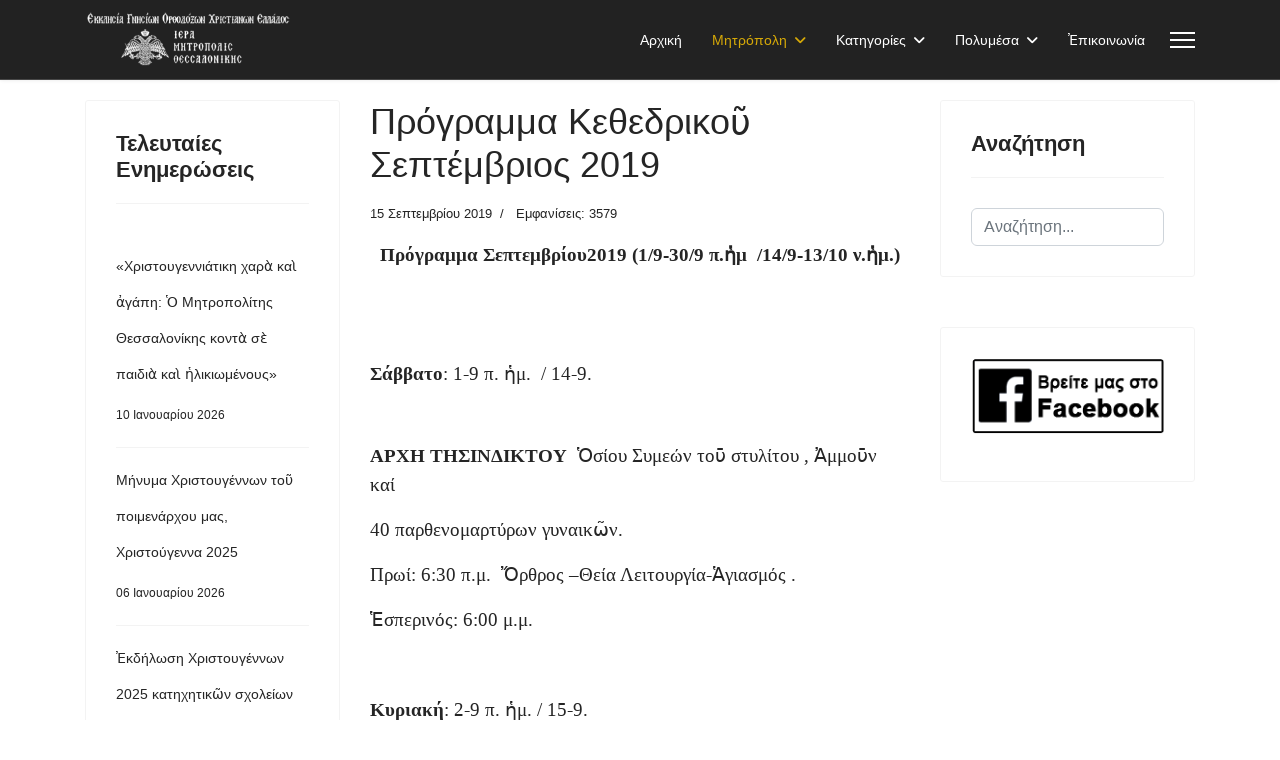

--- FILE ---
content_type: text/html; charset=utf-8
request_url: https://imthes.gr/index.php/%CE%BC%CE%B7%CF%84%CF%81%CF%8C%CF%80%CE%BF%CE%BB%CE%B7/%CF%80%CF%81%CF%8C%CE%B3%CF%81%CE%B1%CE%BC%CE%BC%CE%B1-%CE%BA%CE%B1%CE%B8%CE%B5%CE%B4%CF%81%CE%B9%CE%BA%CE%BF%E1%BF%A6/322-%CF%80%CF%81%CF%8C%CE%B3%CF%81%CE%B1%CE%BC%CE%BC%CE%B1-%CE%BA%CE%B5%CE%B8%CE%B5%CE%B4%CF%81%CE%B9%CE%BA%CE%BF%E1%BF%A6-%CF%83%CE%B5%CF%80%CF%84%CE%AD%CE%BC%CE%B2%CF%81%CE%B9%CE%BF%CF%82-2019
body_size: 7312
content:

<!doctype html>
<html lang="el-gr" dir="ltr">
	<head>
		
			<!-- add google analytics -->
			<!-- Global site tag (gtag.js) - Google Analytics -->
			<script async src='https://www.googletagmanager.com/gtag/js?id=UA-19236118-36'></script>
			<script>
				window.dataLayer = window.dataLayer || [];
				function gtag(){dataLayer.push(arguments);}
				gtag('js', new Date());

				gtag('config', 'UA-19236118-36');
			</script>
			
		<meta name="viewport" content="width=device-width, initial-scale=1, shrink-to-fit=no">
		<meta charset="utf-8">
	<meta name="author" content="Bishop Gregory">
	<meta name="generator" content="Joomla! - Open Source Content Management">
	<title>IMTHES - Πρόγραμμα Κεθεδρικοῦ Σεπτέμβριος 2019</title>
	<link href="/images/faviconimthes.png" rel="icon" type="image/vnd.microsoft.icon">
	<link href="https://imthes.gr/index.php/component/search/?layout=blog&amp;id=322&amp;Itemid=585&amp;catid=100&amp;format=opensearch" rel="search" title="Αναζήτηση IMTHES" type="application/opensearchdescription+xml">
<link href="/media/vendor/joomla-custom-elements/css/joomla-alert.min.css?0.4.1" rel="stylesheet">
	<link href="/templates/lt_erazors/css/bootstrap.min.css" rel="stylesheet">
	<link href="/plugins/system/helixultimate/assets/css/system-j4.min.css" rel="stylesheet">
	<link href="/templates/lt_erazors/css/template.css" rel="stylesheet">
	<link href="/templates/lt_erazors/css/presets/preset6.css" rel="stylesheet">
	<link href="/templates/lt_erazors/css/font-awesome5.min.css" rel="stylesheet">
	<link href="/templates/lt_erazors/css/custom.css" rel="stylesheet">
	<link href="/templates/lt_erazors/css/virtuemart.css" rel="stylesheet">
	<link href="/media/system/css/joomla-fontawesome.min.css?26f6f0" rel="stylesheet">
	<style>#checkoutForm .cart-summary .sectiontableentry2 td:first-child span.details-button {
  top: 20px;
  right: 15px;
}
span.badge.bg-danger.featured-article-badge {
    display: none;
}</style>
	<style>body{font-family: 'Helvetica', sans-serif;font-size: 14px;line-height: 1.56;text-decoration: none;}
@media (min-width:768px) and (max-width:991px){body{font-size: 14px;}
}
@media (max-width:767px){body{font-size: 13px;}
}
</style>
	<style>.sp-megamenu-parent > li > a, .sp-megamenu-parent > li > span, .sp-megamenu-parent .sp-dropdown li.sp-menu-item > a{font-family: 'Helvetica', sans-serif;font-size: 14px;text-decoration: none;}
</style>
	<style>.menu.nav-pills > li > a, .menu.nav-pills > li > span, .menu.nav-pills .sp-dropdown li.sp-menu-item > a{font-family: 'Helvetica', sans-serif;font-size: 14px;text-decoration: none;}
</style>
	<style>.logo-image {height:60px;}.logo-image-phone {height:60px;}</style>
<script src="/media/vendor/jquery/js/jquery.min.js?3.7.1"></script>
	<script src="/media/legacy/js/jquery-noconflict.min.js?504da4"></script>
	<script type="application/json" class="joomla-script-options new">{"data":{"breakpoints":{"tablet":991,"mobile":480},"header":{"stickyOffset":"100"}},"joomla.jtext":{"ERROR":"Σφάλμα","MESSAGE":"Μήνυμα","NOTICE":"Ειδοποίηση","WARNING":"Προειδοποίσηση","JCLOSE":"Κλείσιμο","JOK":"ΟK","JOPEN":"Ανοιχτό"},"system.paths":{"root":"","rootFull":"https:\/\/imthes.gr\/","base":"","baseFull":"https:\/\/imthes.gr\/"},"csrf.token":"0bb4c8f43f07192a900cb7720f114d4f"}</script>
	<script src="/media/system/js/core.min.js?2cb912"></script>
	<script src="/media/vendor/bootstrap/js/alert.min.js?5.3.3" type="module"></script>
	<script src="/media/vendor/bootstrap/js/button.min.js?5.3.3" type="module"></script>
	<script src="/media/vendor/bootstrap/js/carousel.min.js?5.3.3" type="module"></script>
	<script src="/media/vendor/bootstrap/js/collapse.min.js?5.3.3" type="module"></script>
	<script src="/media/vendor/bootstrap/js/dropdown.min.js?5.3.3" type="module"></script>
	<script src="/media/vendor/bootstrap/js/modal.min.js?5.3.3" type="module"></script>
	<script src="/media/vendor/bootstrap/js/offcanvas.min.js?5.3.3" type="module"></script>
	<script src="/media/vendor/bootstrap/js/popover.min.js?5.3.3" type="module"></script>
	<script src="/media/vendor/bootstrap/js/scrollspy.min.js?5.3.3" type="module"></script>
	<script src="/media/vendor/bootstrap/js/tab.min.js?5.3.3" type="module"></script>
	<script src="/media/vendor/bootstrap/js/toast.min.js?5.3.3" type="module"></script>
	<script src="/media/system/js/showon.min.js?e51227" type="module"></script>
	<script src="/media/system/js/messages.min.js?9a4811" type="module"></script>
	<script src="/templates/lt_erazors/js/main.js"></script>
	<script src="/templates/lt_erazors/js/custom.js"></script>
	<script type="application/ld+json">{"@context":"https://schema.org","@graph":[{"@type":"Organization","@id":"https://imthes.gr/#/schema/Organization/base","name":"IMTHES","url":"https://imthes.gr/"},{"@type":"WebSite","@id":"https://imthes.gr/#/schema/WebSite/base","url":"https://imthes.gr/","name":"IMTHES","publisher":{"@id":"https://imthes.gr/#/schema/Organization/base"}},{"@type":"WebPage","@id":"https://imthes.gr/#/schema/WebPage/base","url":"https://imthes.gr/index.php/%CE%BC%CE%B7%CF%84%CF%81%CF%8C%CF%80%CE%BF%CE%BB%CE%B7/%CF%80%CF%81%CF%8C%CE%B3%CF%81%CE%B1%CE%BC%CE%BC%CE%B1-%CE%BA%CE%B1%CE%B8%CE%B5%CE%B4%CF%81%CE%B9%CE%BA%CE%BF%E1%BF%A6/322-%CF%80%CF%81%CF%8C%CE%B3%CF%81%CE%B1%CE%BC%CE%BC%CE%B1-%CE%BA%CE%B5%CE%B8%CE%B5%CE%B4%CF%81%CE%B9%CE%BA%CE%BF%E1%BF%A6-%CF%83%CE%B5%CF%80%CF%84%CE%AD%CE%BC%CE%B2%CF%81%CE%B9%CE%BF%CF%82-2019","name":"IMTHES - Πρόγραμμα Κεθεδρικοῦ Σεπτέμβριος 2019","isPartOf":{"@id":"https://imthes.gr/#/schema/WebSite/base"},"about":{"@id":"https://imthes.gr/#/schema/Organization/base"},"inLanguage":"el-GR"},{"@type":"Article","@id":"https://imthes.gr/#/schema/com_content/article/322","name":"Πρόγραμμα Κεθεδρικοῦ Σεπτέμβριος 2019","headline":"Πρόγραμμα Κεθεδρικοῦ Σεπτέμβριος 2019","inLanguage":"el-GR","dateCreated":"2019-09-14T22:53:06+00:00","interactionStatistic":{"@type":"InteractionCounter","userInteractionCount":3579},"isPartOf":{"@id":"https://imthes.gr/#/schema/WebPage/base"}}]}</script>
	<script>template="lt_erazors";</script>
	</head>
	<body class="site helix-ultimate hu com_content com-content view-article layout-blog task-none itemid-585 el-gr ltr sticky-header layout-fluid offcanvas-init offcanvs-position-right">

		
		
		<div class="body-wrapper">
			<div class="body-innerwrapper">
				
	<div class="sticky-header-placeholder"></div>
<header id="sp-header">
	<div class="container">
		<div class="container-inner">
			<div class="row">
				<!-- Logo -->
				<div id="sp-logo" class="col-auto">
					<div class="sp-column">
						<div class="logo"><a href="/">
				<img class='logo-image '
					srcset='https://imthes.gr/images/imlogo.png 1x'
					src='https://imthes.gr/images/imlogo.png'
					height='60px'
					alt='IMTHES'
				/>
				</a></div>						
					</div>
				</div>

				<!-- Menu -->
				<div id="sp-menu" class="col-auto flex-auto">
					<div class="sp-column  d-flex justify-content-end align-items-center">
						<nav class="sp-megamenu-wrapper d-flex" role="navigation"><ul class="sp-megamenu-parent menu-animation-fade-up d-none d-lg-block"><li class="sp-menu-item"><a   href="/index.php"  >Αρχική</a></li><li class="sp-menu-item sp-has-child active"><a   href="#"  >Μητρόπολη</a><div class="sp-dropdown sp-dropdown-main sp-menu-right" style="width: 180px;"><div class="sp-dropdown-inner"><ul class="sp-dropdown-items"><li class="sp-menu-item sp-has-child"><a   href="#"  >Μητροπολίτης</a><div class="sp-dropdown sp-dropdown-sub sp-menu-right" style="width: 180px;"><div class="sp-dropdown-inner"><ul class="sp-dropdown-items"><li class="sp-menu-item"><a   href="/index.php/μητρόπολη/μητροπολίτης/βιογραφικό"  >Βιογραφικό</a></li><li class="sp-menu-item"><a   href="/index.php/μητρόπολη/μητροπολίτης/άρθρα-ομιλίες"  >Ἄρθρα  Ὁμιλίες</a></li></ul></div></div></li><li class="sp-menu-item"><a   href="/index.php/μητρόπολη/υπηρεσίες"  >Ὑπηρεσίες</a></li><li class="sp-menu-item"><a   href="/index.php/μητρόπολη/κληρικοί"  >Κληρικοί</a></li><li class="sp-menu-item"><a   href="/index.php/μητρόπολη/ἱεροί-ναοί"  >Ἱεροί Ναοί</a></li><li class="sp-menu-item"><a   href="/index.php/μητρόπολη/ἱερές-μονές"  >Ἱερές Μονές</a></li><li class="sp-menu-item current-item active"><a aria-current="page"  href="/index.php/μητρόπολη/πρόγραμμα-καθεδρικοῦ"  >Πρόγραμμα Καθεδρικοῦ</a></li></ul></div></div></li><li class="sp-menu-item sp-has-child"><a   href="#"  >Κατηγορίες</a><div class="sp-dropdown sp-dropdown-main sp-menu-right" style="width: 180px;"><div class="sp-dropdown-inner"><ul class="sp-dropdown-items"><li class="sp-menu-item sp-has-child"><a   href="#"  >Ψυχοφελή</a><div class="sp-dropdown sp-dropdown-sub sp-menu-right" style="width: 180px;"><div class="sp-dropdown-inner"><ul class="sp-dropdown-items"><li class="sp-menu-item"><a   href="/index.php/κατηγορίες/ψυχοφελή/ιστορικά"  >Ἱστορικά</a></li><li class="sp-menu-item"><a   href="/index.php/κατηγορίες/ψυχοφελή/δογματικά"  >Δογματικά</a></li><li class="sp-menu-item"><a   href="/index.php/κατηγορίες/ψυχοφελή/συναξάρι"  >Συναξάρι</a></li></ul></div></div></li><li class="sp-menu-item sp-has-child"><a   href="#"  >Συνδέσεις</a><div class="sp-dropdown sp-dropdown-sub sp-menu-right" style="width: 180px;"><div class="sp-dropdown-inner"><ul class="sp-dropdown-items"><li class="sp-menu-item"><a   href="/index.php/κατηγορίες/συνδέσεις/χρήσιμες-συνδέσεις"  >Χρήσιμες Συνδέσεις</a></li></ul></div></div></li><li class="sp-menu-item sp-has-child"><a   href="#"  >Ἐκδόσεις</a><div class="sp-dropdown sp-dropdown-sub sp-menu-right" style="width: 180px;"><div class="sp-dropdown-inner"><ul class="sp-dropdown-items"><li class="sp-menu-item"><a   href="/index.php/κατηγορίες/ἐκδόσεις/βίβλια"  >Βιβλία</a></li><li class="sp-menu-item"><a   href="/index.php/κατηγορίες/ἐκδόσεις/εργόχειρα"  >Ἐργόχειρα</a></li></ul></div></div></li><li class="sp-menu-item sp-has-child"><a   href="#"  >Στέγη Γερόντων</a><div class="sp-dropdown sp-dropdown-sub sp-menu-right" style="width: 180px;"><div class="sp-dropdown-inner"><ul class="sp-dropdown-items"><li class="sp-menu-item"><a   href="/index.php/κατηγορίες/στέγη-γερόντων/περιγραφή"  >Περιγραφή</a></li></ul></div></div></li><li class="sp-menu-item sp-has-child"><a   href="#"  >Ἐνημέρωση</a><div class="sp-dropdown sp-dropdown-sub sp-menu-right" style="width: 180px;"><div class="sp-dropdown-inner"><ul class="sp-dropdown-items"><li class="sp-menu-item"><a   href="/index.php/κατηγορίες/ενημέρωση/νέα-εκδηλώσεις"  >Νέα  Ἐκδηλώσεις</a></li><li class="sp-menu-item"><a   href="/index.php/κατηγορίες/ενημέρωση/λόγοι-–ομιλίες-–άρθρα"  >Λόγοι Ὁμιλίες Ἄρθρα</a></li><li class="sp-menu-item"><a   href="/index.php/κατηγορίες/ενημέρωση/δελτία-τύπου"  >Δελτία Τύπου</a></li><li class="sp-menu-item"><a   href="/index.php/κατηγορίες/ενημέρωση/εγκύκλιοι-ι-συνόδου"  >Ἐγκύκλιοι Ἱ.Συνόδου</a></li><li class="sp-menu-item"><a   href="/index.php/κατηγορίες/ενημέρωση/εκγύκλιοι-ι-μητροπόλεως"  >Ἐγκύκλιοι Ἱ.Μητροπόλεως</a></li></ul></div></div></li><li class="sp-menu-item sp-has-child"><a   href="#"  >Νεότητα</a><div class="sp-dropdown sp-dropdown-sub sp-menu-right" style="width: 180px;"><div class="sp-dropdown-inner"><ul class="sp-dropdown-items"><li class="sp-menu-item"><a   href="/index.php/κατηγορίες/νεότητα/κατασκηνώσεις"  >Κατασκηνώσεις</a></li><li class="sp-menu-item"><a   href="/index.php/κατηγορίες/νεότητα/κατηχητικά"  >Κατηχητικά</a></li></ul></div></div></li></ul></div></div></li><li class="sp-menu-item sp-has-child"><a   href="#"  >Πολυμέσα</a><div class="sp-dropdown sp-dropdown-main sp-menu-right" style="width: 180px;"><div class="sp-dropdown-inner"><ul class="sp-dropdown-items"><li class="sp-menu-item"><a   href="/index.php/πολυμέσα/βίντεο"  >Βίντεο</a></li><li class="sp-menu-item"><a   href="#"  >Ἠχητικά</a></li><li class="sp-menu-item"><a   href="#"  >Φωτογραφίες</a></li><li class="sp-menu-item"><a   href="#"  >Βιβλιοθήκη</a></li></ul></div></div></li><li class="sp-menu-item"><a   href="/index.php/επικοίνωνια"  >Ἐπικοινωνία</a></li></ul><a id="offcanvas-toggler" aria-label="Menu" class="offcanvas-toggler-right" href="#"><div class="burger-icon" aria-hidden="true"><span></span><span></span><span></span></div></a></nav>						

						<!-- Related Modules -->
						<div class="d-none d-lg-flex header-modules align-items-center">
								
													</div>
						
						<!-- if offcanvas position right -->
													<a id="offcanvas-toggler"  aria-label="Menu" title="Menu"  class="mega_offcanvas offcanvas-toggler-secondary offcanvas-toggler-right d-flex align-items-center" href="#">
							<div class="burger-icon"><span></span><span></span><span></span></div>
							</a>
											</div>
				</div>
			</div>
		</div>
	</div>
</header>				
<section id="sp-page-title" >

				
	
<div class="row">
	<div id="sp-title" class="col-lg-12 "><div class="sp-column "></div></div></div>
				
	</section>

<section id="sp-main-body" >

										<div class="container">
					<div class="container-inner">
						
	
<div class="row">
	<aside id="sp-left" class="col-lg-3 d-none d-sm-none d-md-block"><div class="sp-column "><div class="sp-module "><h3 class="sp-module-title">Τελευταίες Ενημερώσεις</h3><div class="sp-module-content"><ul class="latestnews ">
	<li>
		<a href="/index.php/κατηγορίες/ενημέρωση/νέα-εκδηλώσεις/691-«χριστουγεννιάτικη-χαρὰ-καὶ-ἀγάπη-ὁ-μητροπολίτης-θεσσαλονίκης-κοντὰ-σὲ-παιδιὰ-καὶ-ἡλικιωμένους»">
			«Χριστουγεννιάτικη χαρὰ καὶ ἀγάπη: Ὁ Μητροπολίτης Θεσσαλονίκης κοντὰ σὲ παιδιὰ καὶ ἡλικιωμένους»			<span>10 Ιανουαρίου 2026</span>
		</a>
	</li>
	<li>
		<a href="/index.php/κατηγορίες/ενημέρωση/εκγύκλιοι-ι-μητροπόλεως/690-μήνυμα-χριστουγέννων-τοῦ-ποιμενάρχου-μας,-χριστούγεννα-2025">
			Μήνυμα Χριστουγέννων τοῦ ποιμενάρχου μας, Χριστούγεννα 2025			<span>06 Ιανουαρίου 2026</span>
		</a>
	</li>
	<li>
		<a href="/index.php/κατηγορίες/ενημέρωση/νέα-εκδηλώσεις/689-ἐκδήλωση-χριστουγέννων-2025-κατηχητικῶν-σχολείων">
			Ἐκδήλωση Χριστουγέννων 2025 κατηχητικῶν σχολείων 			<span>05 Ιανουαρίου 2026</span>
		</a>
	</li>
	<li>
		<a href="/index.php/κατηγορίες/ενημέρωση/λόγοι-–ομιλίες-–άρθρα/688-μήνυμα-χριστουγέννων-2025-ιεράς-συνόδου">
			Μήνυμα Χριστουγέννων 2025 Ιεράς Συνόδου			<span>31 Δεκεμβρίου 2025</span>
		</a>
	</li>
	<li>
		<a href="/index.php/κατηγορίες/ενημέρωση/λόγοι-–ομιλίες-–άρθρα/687-«ὁ-ἕλληνας-ἅγιος-ποὺ-ἑνώνει-ρώσους,-οὐκρανοὺς-καὶ-ἕλληνες-στὴν-καρδιὰ-τοῦ-πολέμου»">
			«Ὁ Ἕλληνας Ἅγιος ποὺ ἑνώνει Ρώσους, Οὐκρανοὺς καὶ Ἕλληνες στὴν καρδιὰ τοῦ πολέμου»			<span>27 Δεκεμβρίου 2025</span>
		</a>
	</li>
	<li>
		<a href="/index.php/μητρόπολη/πρόγραμμα-καθεδρικοῦ/686-πρόγραμμα-καθεδρικού-δεκέμβριος-2025">
			Πρόγραμμα Καθεδρικού Δεκέμβριος 2025			<span>13 Δεκεμβρίου 2025</span>
		</a>
	</li>
	<li>
		<a href="/index.php/μητρόπολη/μητροπολίτης/άρθρα-ομιλίες/685-ὁ-πρωτόκλητος-ἀπόστολος-καὶ-ἡ-κλήση-πρὸς-μετάνοια">
			Ὁ Πρωτόκλητος Ἀπόστολος καὶ ἡ κλήση πρὸς μετάνοια			<span>12 Δεκεμβρίου 2025</span>
		</a>
	</li>
	<li>
		<a href="/index.php/μητρόπολη/πρόγραμμα-καθεδρικοῦ/684-ἡ-ἑορτή-τῆς-ἁγίας-αἰκατερίνης-στὴν-κατερίνη">
			Ἡ Ἑορτή τῆς Ἁγίας Αἰκατερίνης στὴν Κατερίνη			<span>08 Δεκεμβρίου 2025</span>
		</a>
	</li>
	<li>
		<a href="/index.php/μητρόπολη/μητροπολίτης/άρθρα-ομιλίες/683-ἁγία-αἰκατερίνη-ἡ-πάνσοφος-νύμφη-τοῦ-χριστοῦ">
			Ἁγία Αἰκατερίνη: Ἡ Πάνσοφος Νύμφη τοῦ Χριστοῦ			<span>08 Δεκεμβρίου 2025</span>
		</a>
	</li>
	<li>
		<a href="/index.php/κατηγορίες/ενημέρωση/λόγοι-–ομιλίες-–άρθρα/682-«ποῦ-ὁδηγεῖται-ἡ-ὀρθόδοξη-κιβωτός-»-άρθρο-του-σεβασμιωτάτου-μητροπολίτου-αττικής-και-βοιωτίας-κ-χρυσοστόμου">
			«Ποῦ ὁδηγεῖται ἡ ὀρθόδοξη Κιβωτός;» άρθρο του Σεβασμιωτάτου Μητροπολίτου Αττικής και Βοιωτίας κ. Χρυσοστόμου			<span>01 Δεκεμβρίου 2025</span>
		</a>
	</li>
</ul>
</div></div></div></aside>
<div id="sp-component" class="col-lg-6 ">
	<div class="sp-column ">
		<div id="system-message-container" aria-live="polite">
	</div>


		
		<div class="article-details " itemscope itemtype="https://schema.org/Article">
	<meta itemprop="inLanguage" content="el-GR">
	
	
					
				<!-- Featured Tag -->
		<span class="badge bg-danger featured-article-badge">Featured</span>
	
		
		<div class="article-header">
					<h1 itemprop="headline">
				Πρόγραμμα Κεθεδρικοῦ Σεπτέμβριος 2019			</h1>
									</div>
		<div class="article-can-edit d-flex flex-wrap justify-content-between">
				</div>
				<div class="article-info">

	
		
		
		
		
					<span class="published" title="Δημοσιεύθηκε : 15 Σεπτεμβρίου 2019 ">
	<time datetime="2019-09-15T01:53:06+03:00" itemprop="datePublished">
		15 Σεπτεμβρίου 2019	</time>
</span>
		
		
	
			
		
					<span class="hits">
	<meta itemprop="interactionCount" content="UserPageVisits:3579">
	Εμφανίσεις: 3579</span>
				
			</div>
		
		
			
		
		
	
	<div itemprop="articleBody">
		<p style="text-align: center;"><span style="font-family: 'times new roman', times; font-size: 14pt;"><strong>Πρόγραμμα Σεπτεμβρίου</strong><strong>2019&nbsp;(1/9-30/9 π.ἡμ&nbsp;&nbsp;</strong><strong>/14/9-13/10 ν.ἡμ.)</strong></span></p>
<p>&nbsp;</p>
<p>&nbsp;</p>
<p><span style="font-family: 'times new roman', times; font-size: 14pt;"><strong>Σάββατο</strong>: 1-9 π. ἡμ. &nbsp;/ 14-9.</span></p>
<p>&nbsp;</p>
<p><span style="font-family: 'times new roman', times; font-size: 14pt;"><strong>ΑΡΧΗ ΤΗΣ</strong><strong>ΙΝΔΙΚΤΟΥ</strong>&nbsp;&nbsp;Ὁσίου Συμεών τοῡ στυλίτου , Ἀμμοῡν καί&nbsp;</span></p>
<p><span style="font-family: 'times new roman', times; font-size: 14pt;">40 παρθενομαρτύρων γυναικῶν.&nbsp;</span></p>
<p><span style="font-family: 'times new roman', times; font-size: 14pt;">Πρωί: 6:30 π.μ. &nbsp;Ὄρθρος –Θεία Λειτουργία-Ἁγιασμός .</span></p>
<p><span style="font-family: 'times new roman', times; font-size: 14pt;">Ἑσπερινός: 6:00 μ.μ.</span></p>
<p><span style="font-family: 'times new roman', times; font-size: 14pt;"><strong>&nbsp;</strong></span></p>
<p><span style="font-family: 'times new roman', times; font-size: 14pt;"><strong>Κυριακή</strong>: 2-9 π. ἡμ. / 15-9.</span></p>
<p><span style="font-family: 'times new roman', times; font-size: 14pt;"><strong>ΙΓ΄ ΜΑΤΘΑΙΟΥ&nbsp;</strong>Μάμαντος μάρτυρος , Ἰωάννου Ἀρχιεπισκόπου</span></p>
<p><span style="font-family: 'times new roman', times; font-size: 14pt;">Κωνσταντινουπόλεως τοῡ Νηστευτοῡ .</span></p>
<p><span style="font-family: 'times new roman', times; font-size: 14pt;">Πρωί: 6:00 π.μ. &nbsp;Ὄρθρος – Θεία Λειτουργία .</span></p>
<p><span style="font-family: 'times new roman', times; font-size: 14pt;">Ἑσπερινός: 6:00 μ.μ.</span></p>
<p>&nbsp;</p>
<p><span style="font-family: 'times new roman', times; font-size: 14pt;"><strong>Δευτέρα</strong>: 3-9 π. ἡμ. / 16-9.</span></p>
<p><span style="font-family: 'times new roman', times; font-size: 14pt;">Ἑσπερινός: 6:00 μ.μ.</span></p>
<p>&nbsp;</p>
<p><span style="font-family: 'times new roman', times; font-size: 14pt;"><strong>Τρίτη</strong>: 4-9 π. ἡμ. / 17-9.</span></p>
<p><span style="font-family: 'times new roman', times; font-size: 14pt;">Ἑσπερινός: 6:00 μ.μ.</span></p>
<p>&nbsp;</p>
<p><span style="font-family: 'times new roman', times; font-size: 14pt;"><strong>Τετάρτη</strong>: 5 -9 π. ἡμ. / 18-9.&nbsp;&nbsp;&nbsp;&nbsp;&nbsp;&nbsp;&nbsp;&nbsp;&nbsp;&nbsp;&nbsp;&nbsp;&nbsp;&nbsp;&nbsp;&nbsp;&nbsp;&nbsp;&nbsp;&nbsp;&nbsp;&nbsp;&nbsp;</span></p>
<p><span style="font-family: 'times new roman', times; font-size: 14pt;">Ἑσπερινός: 6:00 μ.μ.</span></p>
<p><span style="font-family: 'times new roman', times; font-size: 14pt;">Παράκληση: 7:00μ.μ. εἰς τὴν Παναγία τήν Γοργοεπήκοο.</span></p>
<p><span style="font-family: 'times new roman', times; font-size: 14pt;"><strong>&nbsp;</strong></span></p>
<p><span style="font-family: 'times new roman', times; font-size: 14pt;"><strong>Πέμπτη</strong>: 6-9 π. ἡμ. / 19-9.</span></p>
<p><span style="font-family: 'times new roman', times; font-size: 14pt;">Ἐν Χώναις Θαῡμα τοῡ&nbsp;&nbsp;Ἀρχαγγέλου Μιχαήλ .</span></p>
<p><span style="font-family: 'times new roman', times; font-size: 14pt;">Πρωί: 6:30 π.μ. &nbsp;Ὄρθρος – Θεία Λειτουργία.</span></p>
<p><span style="font-family: 'times new roman', times; font-size: 14pt;">Ἑσπερινός: 6:00 μ.μ.</span></p>
<p><span style="font-family: 'times new roman', times; font-size: 14pt;"><strong>&nbsp;</strong></span></p>
<p><span style="font-family: 'times new roman', times; font-size: 14pt;"><strong>Παρασκευή</strong>: 7-9 π. ἡμ. / 20-9.</span></p>
<p><span style="font-family: 'times new roman', times; font-size: 14pt;">Προεόρτια γενεθλίου τῆς Θεοτόκου,&nbsp;<strong>Χρυσοστόμου πρ. Φλωρίνης τοῡ ὁμολογητοῡ,&nbsp;</strong>μάρτυρος Σώζοντος<strong>.</strong></span></p>
<p><span style="font-family: 'times new roman', times; font-size: 14pt;">Πρωί: 6:30 π.μ. &nbsp;Ὄρθρος –Θεία Λειτουργία.</span></p>
<p><span style="font-family: 'times new roman', times; font-size: 14pt;">Ἑσπερινός: 6:00 μ.μ.</span></p>
<p><span style="font-family: 'times new roman', times; font-size: 14pt;"><strong>&nbsp;</strong></span></p>
<p><span style="font-family: 'times new roman', times; font-size: 14pt;"><strong>Σάββατο</strong>: 8-9 π. ἡμ. &nbsp;/ 21-9.</span></p>
<p><span style="font-family: 'times new roman', times; font-size: 14pt;"><strong>Γενέθλιον τῆς Ὑπεραγίας Θεοτόκου .</strong></span></p>
<p><span style="font-family: 'times new roman', times; font-size: 14pt;">Πρωί: 6:30 π.μ. &nbsp;Ὄρθρος – Θεία Λειτουργία .</span></p>
<p><span style="font-family: 'times new roman', times; font-size: 14pt;">Ἑσπερινός: 6:00 μ.μ.</span></p>
<p><span style="font-family: 'times new roman', times; font-size: 14pt;"><strong>&nbsp;</strong></span></p>
<p><span style="font-family: 'times new roman', times; font-size: 14pt;"><strong>Κυριακή</strong>: 9-9 π. ἡμ. / 22-9.</span></p>
<p><span style="font-family: 'times new roman', times; font-size: 14pt;"><strong>ΠΡΟ ΤΗΣ ΥΨΩΣΕΩΣ ,&nbsp;</strong>Θεοπατόρων Ἰωακείμ καί&nbsp;&nbsp;Ἂννης .</span></p>
<p><span style="font-family: 'times new roman', times; font-size: 14pt;">Πρωί: 6:00 π.μ. &nbsp;Ὄρθρος – Θεία Λειτουργία&nbsp;</span></p>
<p><span style="font-family: 'times new roman', times; font-size: 14pt;">Ἑσπερινός:&nbsp;5:00 μ.μ.</span></p>
<p>&nbsp;</p>
<p><span style="font-family: 'times new roman', times; font-size: 14pt;"><strong>Δευτέρα</strong>: 10-9 π. ἡμ. / 23-9.</span></p>
<p><span style="font-family: 'times new roman', times; font-size: 14pt;">Ἑσπερινός: 6:00 μ.μ.</span></p>
<p>&nbsp;</p>
<p><span style="font-family: 'times new roman', times; font-size: 14pt;"><strong>Τρίτη</strong>: 11-9 π. ἡμ. / 24-9.</span></p>
<p><span style="font-family: 'times new roman', times; font-size: 14pt;">Ἑσπερινός: 6:00 μ.μ.</span></p>
<p>&nbsp;</p>
<p><span style="font-family: 'times new roman', times; font-size: 14pt;"><strong>Τετάρτη</strong>: 12 -9 π. ἡμ. / 25-9.&nbsp;&nbsp;&nbsp;&nbsp;&nbsp;&nbsp;&nbsp;&nbsp;&nbsp;&nbsp;&nbsp;&nbsp;&nbsp;&nbsp;&nbsp;&nbsp;&nbsp;&nbsp;&nbsp;&nbsp;</span></p>
<p><span style="font-family: 'times new roman', times; font-size: 14pt;">Ἀπόδοσις τῆς ἑορτής τῶν γενεθλίων τῆς Θεοτόκου ,</span></p>
<p><span style="font-family: 'times new roman', times; font-size: 14pt;">&nbsp;ἱερομάρτυρος Αὐτονόμου .</span></p>
<p><span style="font-family: 'times new roman', times; font-size: 14pt;">Πρωί: 6:30 π.μ. &nbsp;Ὄρθρος – Θεία Λειτουργία.</span></p>
<p><span style="font-family: 'times new roman', times; font-size: 14pt;">Ἑσπερινός: 6:00 μ.μ.</span></p>
<p><span style="font-family: 'times new roman', times; font-size: 14pt;">Παράκληση: 7:00μ.μ. εἰς τὴν Παναγία τήν Γοργοεπήκοο.</span></p>
<p><span style="font-family: 'times new roman', times; font-size: 14pt;"><strong>&nbsp;</strong></span></p>
<p><span style="font-family: 'times new roman', times; font-size: 14pt;"><strong>Πέμπτη</strong>: 13-9 π. ἡμ. / 26-9.</span></p>
<p><span style="font-family: 'times new roman', times; font-size: 14pt;">Προεόρτια τῆς Ὑψώσεως , Ἐγκαίνια τοῡ Ναοῡ τῆς&nbsp;&nbsp;Ἀναστάσεως ,</span></p>
<p><span style="font-family: 'times new roman', times; font-size: 14pt;">&nbsp;μάρτυρος Κορνηλίου τοῡ Ἑκατοντάρχου .&nbsp;&nbsp;</span></p>
<p><span style="font-family: 'times new roman', times; font-size: 14pt;">Πρωί: 6:30 π.μ. &nbsp;Ὄρθρος – Θεία Λειτουργία.</span></p>
<p><span style="font-family: 'times new roman', times; font-size: 14pt;">Ἑσπερινός: 6:00 μ.μ.</span></p>
<p><span style="font-family: 'times new roman', times; font-size: 14pt;"><strong>&nbsp;</strong></span></p>
<p><span style="font-family: 'times new roman', times; font-size: 14pt;"><strong>Παρασκευή</strong>: 14-9 π. ἡμ. / 27-9.</span></p>
<p><span style="font-family: 'times new roman', times; font-size: 14pt;"><strong>Παγκόσμιος&nbsp;&nbsp;Ὑψωσις&nbsp;&nbsp;τοῡ Τιμίου καί Ζωοποιοῡ&nbsp;&nbsp;Σταυροῡ .</strong>&nbsp;</span></p>
<p><span style="font-family: 'times new roman', times; font-size: 14pt;">Πρωί: 6:30 π.μ. &nbsp;Ὄρθρος – Θεία Λειτουργία .</span></p>
<p><span style="font-family: 'times new roman', times; font-size: 14pt;">Ἑσπερινός: 6:00 μ.μ.</span></p>
<p>&nbsp;</p>
<p><span style="font-family: 'times new roman', times; font-size: 14pt;"><strong>Σάββατο</strong>: 15-9 π. ἡμ. &nbsp;/ 28-9.</span></p>
<p><span style="font-family: 'times new roman', times; font-size: 14pt;">Μεγαλομάρτυρος Νικήτα ,Βησσαρίωνος Λαρίσης .</span></p>
<p><span style="font-family: 'times new roman', times; font-size: 14pt;">Πρωί: 6:30 π.μ. &nbsp;Ὄρθρος – Θεία Λειτουργία.</span></p>
<p><span style="font-family: 'times new roman', times; font-size: 14pt;">Ἑσπερινός: 6:00 μ.μ.</span></p>
<p><span style="font-family: 'times new roman', times; font-size: 14pt;"><strong>&nbsp;</strong></span></p>
<p><span style="font-family: 'times new roman', times; font-size: 14pt;"><strong>Κυριακή</strong>: 16-9 π. ἡμ. / 29-9.</span></p>
<p><span style="font-family: 'times new roman', times; font-size: 14pt;"><strong>ΜΕΤΑ</strong><strong>ΤΗΝ ΥΨΩΣΙΝ Γ΄ Ἐμφάνισις τοῡ Τιμίου Σταυροῡ (1925) ,</strong></span></p>
<p><span style="font-family: 'times new roman', times; font-size: 14pt;">Μεγαλομάρτυρος Εὐφημίας.</span></p>
<p><span style="font-family: 'times new roman', times; font-size: 14pt;">Πρωί: 6:00 π.μ. &nbsp;Ὄρθρος –Θεία Λειτουργία .</span></p>
<p><span style="font-family: 'times new roman', times; font-size: 14pt;">Ἑσπερινός: 6:00 μ.μ.</span></p>
<p>&nbsp;</p>
<p><span style="font-family: 'times new roman', times; font-size: 14pt;"><strong>Δευτέρα</strong>: 17-9 π. ἡμ. / 30-9.</span></p>
<p><span style="font-family: 'times new roman', times; font-size: 14pt;">Μαρτύρων Σοφίας , Πίστεως , Ἀγάπης , Ἐλπίδος .</span></p>
<p><span style="font-family: 'times new roman', times; font-size: 14pt;">Πρωί: 6:30 π.μ. &nbsp;Ὄρθρος – Θεία Λειτουργία .</span></p>
<p><span style="font-family: 'times new roman', times; font-size: 14pt;">Ἑσπερινός: 6:00 μ.μ.</span></p>
<p>&nbsp;</p>
<p><span style="font-family: 'times new roman', times; font-size: 14pt;"><strong>Τρίτη</strong>: 18-9 π. ἡμ. / 1-10.</span></p>
<p><span style="font-family: 'times new roman', times; font-size: 14pt;">Ἑσπερινός: 6:00 μ.μ.</span></p>
<p>&nbsp;</p>
<p><span style="font-family: 'times new roman', times; font-size: 14pt;"><strong>Τετάρτη</strong>: 19 -9 π. ἡμ. / 2-10.&nbsp;&nbsp;&nbsp;&nbsp;&nbsp;&nbsp;&nbsp;&nbsp;&nbsp;&nbsp;&nbsp;&nbsp;&nbsp;&nbsp;&nbsp;&nbsp;&nbsp;&nbsp;&nbsp;&nbsp;</span></p>
<p><span style="font-family: 'times new roman', times; font-size: 14pt;">Ἑσπερινός: 6:00 μ.μ.</span></p>
<p><span style="font-family: 'times new roman', times; font-size: 14pt;">Παράκληση: 7:00μ.μ. εἰς τὴν Παναγία τήν Γοργοεπήκοο.</span></p>
<p><span style="font-family: 'times new roman', times; font-size: 14pt;"><strong>&nbsp;</strong></span></p>
<p><span style="font-family: 'times new roman', times; font-size: 14pt;"><strong>Πέμπτη</strong>: 20-9 π. ἡμ. / 3-10.</span></p>
<p><span style="font-family: 'times new roman', times; font-size: 14pt;">Μεγαλομάρτυρος Εὐσταθίου καί τῶν σύν αὐτῷ .&nbsp;&nbsp;</span></p>
<p><span style="font-family: 'times new roman', times; font-size: 14pt;">Πρωί: 6:30 π.μ. &nbsp;Ὄρθρος – Θεία Λειτουργία .</span></p>
<p><span style="font-family: 'times new roman', times; font-size: 14pt;">Ἑσπερινός: 6:00 μ.μ.</span></p>
<p><span style="font-family: 'times new roman', times; font-size: 14pt;"><strong>&nbsp;</strong></span></p>
<p><span style="font-family: 'times new roman', times; font-size: 14pt;"><strong>Παρασκευή</strong>: 21-9 π. ἡμ. / 4-10.</span></p>
<p><span style="font-family: 'times new roman', times; font-size: 14pt;">Ἀπόδοσις τῆς ἑορτής τῆς Ὑψώσεως , Ἀποστόλου Κοδράτου .</span></p>
<p><span style="font-family: 'times new roman', times; font-size: 14pt;">Πρωί: 6:30 π.μ. &nbsp;Ὄρθρος – Θεία Λειτουργία .</span></p>
<p><span style="font-family: 'times new roman', times; font-size: 14pt;">Ἑσπερινός: 6:00 μ.μ</span></p>
<p><span style="font-family: 'times new roman', times; font-size: 14pt;"><strong>&nbsp;</strong></span></p>
<p><span style="font-family: 'times new roman', times; font-size: 14pt;"><strong>Σάββατο</strong>: 22-9 π. ἡμ. &nbsp;/ 5-10.</span></p>
<p><span style="font-family: 'times new roman', times; font-size: 14pt;">Φωκᾶ ἱερομάρτυρος , 26 ὁσιομαρτύρων Ζωγραφιτῶν .</span></p>
<p><span style="font-family: 'times new roman', times; font-size: 14pt;">Πρωί: 6:30 π.μ. &nbsp;Ὄρθρος – Θεία Λειτουργία.</span></p>
<p><span style="font-family: 'times new roman', times; font-size: 14pt;">Ἑσπερινός: 6:00 μ.μ.</span></p>
<p><span style="font-family: 'times new roman', times; font-size: 14pt;"><strong>&nbsp;</strong></span></p>
<p><span style="font-family: 'times new roman', times; font-size: 14pt;"><strong>Κυριακή</strong>: 23-9 π. ἡμ. / 6-10.</span></p>
<p><span style="font-family: 'times new roman', times; font-size: 14pt;"><strong>Α΄ ΛΟΥΚΑ&nbsp;&nbsp;</strong>Σύλληψις τοῡ τιμίου Προδρόμου .</span></p>
<p><span style="font-family: 'times new roman', times; font-size: 14pt;">Πρωί: 6:00 π.μ. &nbsp;Ὄρθρος – Θεία Λειτουργία .</span></p>
<p><span style="font-family: 'times new roman', times; font-size: 14pt;">Ἑσπερινός: 6:00 μ.μ.</span></p>
<p>&nbsp;</p>
<p><span style="font-family: 'times new roman', times; font-size: 14pt;"><strong>Δευτέρα</strong>: 24-9 π. ἡμ. / 7-10.</span></p>
<p><span style="font-family: 'times new roman', times; font-size: 14pt;">Παναγίας Μυρτιδιωτίσσης , Θέκλης πρωτομάρτυρος .</span></p>
<p><span style="font-family: 'times new roman', times; font-size: 14pt;">Πρωί: 6:30 π.μ. &nbsp;Ὄρθρος – Θεία Λειτουργία .</span></p>
<p><span style="font-family: 'times new roman', times; font-size: 14pt;">Ἑσπερινός: 6:00 μ.μ.</span></p>
<p>&nbsp;</p>
<p><span style="font-family: 'times new roman', times; font-size: 14pt;"><strong>Τρίτη</strong>: 25-9 π. ἡμ. / 8-10.</span></p>
<p><span style="font-family: 'times new roman', times; font-size: 14pt;">Ἑσπερινός: 6:00 μ.μ.</span></p>
<p>&nbsp;</p>
<p><span style="font-family: 'times new roman', times; font-size: 14pt;"><strong>Τετάρτη</strong>: 26 -9 π. ἡμ. / 9-10.&nbsp;&nbsp;&nbsp;&nbsp;&nbsp;&nbsp;&nbsp;&nbsp;&nbsp;&nbsp;&nbsp;&nbsp;&nbsp;&nbsp;&nbsp;&nbsp;&nbsp;&nbsp;&nbsp;&nbsp;</span></p>
<p><span style="font-family: 'times new roman', times; font-size: 14pt;">Μετάστασις Ἰωάννου τοῡ Θεολόγου .</span></p>
<p><span style="font-family: 'times new roman', times; font-size: 14pt;">Πρωί: 6:30 π.μ. &nbsp;Ὄρθρος – Θεία Λειτουργία.</span></p>
<p><span style="font-family: 'times new roman', times; font-size: 14pt;">Ἑσπερινός: 6:00 μ.μ.</span></p>
<p><span style="font-family: 'times new roman', times; font-size: 14pt;">Παράκληση: 7:00μ.μ. εἰς τὴν Παναγία τήν Γοργοεπήκοο.</span></p>
<p><span style="font-family: 'times new roman', times; font-size: 14pt;"><strong>&nbsp;</strong></span></p>
<p><span style="font-family: 'times new roman', times; font-size: 14pt;"><strong>Πέμπτη</strong>: 27-9 π. ἡμ. / 10-10.</span></p>
<p><span style="font-family: 'times new roman', times; font-size: 14pt;">Ἑσπερινός: 6:00 μ.μ.</span></p>
<p><span style="font-family: 'times new roman', times; font-size: 14pt;"><strong>&nbsp;</strong></span></p>
<p><span style="font-family: 'times new roman', times; font-size: 14pt;"><strong>Παρασκευή</strong>: 28-9 π. ἡμ. / 11-10.</span></p>
<p><span style="font-family: 'times new roman', times; font-size: 14pt;">Ἑσπερινός: 6:00 μ.μ</span></p>
<p><span style="font-family: 'times new roman', times; font-size: 14pt;"><strong>&nbsp;</strong></span></p>
<p><span style="font-family: 'times new roman', times; font-size: 14pt;"><strong>Σάββατο</strong>: 29-9 π. ἡμ. &nbsp;/ 12-10.</span></p>
<p><span style="font-family: 'times new roman', times; font-size: 14pt;">Ὁσίου Κυριακοῡ τοῡ ἀναχωρητοῡ .</span></p>
<p><span style="font-family: 'times new roman', times; font-size: 14pt;">Πρωί: 6:30 π.μ. &nbsp;Ὄρθρος – Θεία Λειτουργία.</span></p>
<p><span style="font-family: 'times new roman', times; font-size: 14pt;">Ἑσπερινός: 6:00 μ.μ.</span></p>
<p><span style="font-family: 'times new roman', times; font-size: 14pt;"><strong>&nbsp;</strong></span></p>
<p><span style="font-family: 'times new roman', times; font-size: 14pt;"><strong>Κυριακή</strong>: 30-9 π. ἡμ. / 13-10.</span></p>
<p><span style="font-family: 'times new roman', times; font-size: 14pt;"><strong>B΄ ΛΟΥΚΑ&nbsp;</strong>Γρηγορίου ἱερομάρτυρος μεγάλης Ἀρμενίας .</span></p>
<p><span style="font-family: 'times new roman', times; font-size: 14pt;">Πρωί: 6:00 π.μ. &nbsp;Ὄρθρος – Θεία Λειτουργία.</span></p>
<p><span style="font-family: 'times new roman', times; font-size: 14pt;">Ἑσπερινός: 6:00 μ.μ.</span></p>
<p>&nbsp;</p>
<p>&nbsp;</p>
<p>&nbsp;</p>
<p>&nbsp;</p>
<p><span style="font-family: 'times new roman', times; font-size: 14pt;">Ἐξομολόγηση: Τετάρτη, Παρασκευή, Σάββατο μετά τὸν ἑσπερινό.</span></p>
<p>&nbsp;</p>
<p><span style="font-family: 'times new roman', times; font-size: 14pt;">Ἐφημέριος: π. Κωνσταντῑνος Νιζιούδης.</span></p> 	</div>

	
	
	
			
		
	

	
				</div>



			</div>
</div>
<aside id="sp-right" class="col-lg-3 "><div class="sp-column "><div class="sp-module "><h3 class="sp-module-title">Αναζήτηση</h3><div class="sp-module-content"><div class="search">
	<form action="/index.php/μητρόπολη/πρόγραμμα-καθεδρικοῦ/322-πρόγραμμα-κεθεδρικοῦ-σεπτέμβριος-2019" method="post">
		<label for="mod-search-searchword100" class="hide-label">Αναζήτηση...</label> <input name="searchword" id="mod-search-searchword100" class="form-control" type="search" placeholder="Αναζήτηση...">		<input type="hidden" name="task" value="search">
		<input type="hidden" name="option" value="com_search">
		<input type="hidden" name="Itemid" value="585">
	</form>
</div>
</div></div><div class="sp-module "><div class="sp-module-content">
<div id="mod-custom139" class="mod-custom custom">
    <p><a href="https://www.facebook.com/%E1%BC%B9%CE%B5%CF%81%E1%BD%B0-%CE%9C%CE%B7%CF%84%CF%81%CF%8C%CF%80%CE%BF%CE%BB%CE%B9%CF%82-%CE%98%CE%B5%CF%83%CF%83%CE%B1%CE%BB%CE%BF%CE%BD%CE%AF%CE%BA%CE%B7%CF%82-321926698185343/" target="_blank" rel="noopener noreferrer" title="find us on facebook"><img src="/images/facebook.png" alt="facebook" /></a></p></div>
</div></div></div></aside></div>
											</div>
				</div>
						
	</section>

<section id="sp-bottom" >

						<div class="container">
				<div class="container-inner">
			
	
<div class="row">
	<div id="sp-bottom2" class="col-lg-12 d-md-none d-lg-none d-xl-none d-xxl-none"><div class="sp-column "><div class="sp-module "><h3 class="sp-module-title">Τελευταίες Ενημερώσεις</h3><div class="sp-module-content"><ul class="latestnews ">
	<li>
		<a href="/index.php/κατηγορίες/ενημέρωση/νέα-εκδηλώσεις/691-«χριστουγεννιάτικη-χαρὰ-καὶ-ἀγάπη-ὁ-μητροπολίτης-θεσσαλονίκης-κοντὰ-σὲ-παιδιὰ-καὶ-ἡλικιωμένους»">
			«Χριστουγεννιάτικη χαρὰ καὶ ἀγάπη: Ὁ Μητροπολίτης Θεσσαλονίκης κοντὰ σὲ παιδιὰ καὶ ἡλικιωμένους»			<span>10 Ιανουαρίου 2026</span>
		</a>
	</li>
	<li>
		<a href="/index.php/κατηγορίες/ενημέρωση/εκγύκλιοι-ι-μητροπόλεως/690-μήνυμα-χριστουγέννων-τοῦ-ποιμενάρχου-μας,-χριστούγεννα-2025">
			Μήνυμα Χριστουγέννων τοῦ ποιμενάρχου μας, Χριστούγεννα 2025			<span>06 Ιανουαρίου 2026</span>
		</a>
	</li>
	<li>
		<a href="/index.php/κατηγορίες/ενημέρωση/νέα-εκδηλώσεις/689-ἐκδήλωση-χριστουγέννων-2025-κατηχητικῶν-σχολείων">
			Ἐκδήλωση Χριστουγέννων 2025 κατηχητικῶν σχολείων 			<span>05 Ιανουαρίου 2026</span>
		</a>
	</li>
	<li>
		<a href="/index.php/κατηγορίες/ενημέρωση/λόγοι-–ομιλίες-–άρθρα/688-μήνυμα-χριστουγέννων-2025-ιεράς-συνόδου">
			Μήνυμα Χριστουγέννων 2025 Ιεράς Συνόδου			<span>31 Δεκεμβρίου 2025</span>
		</a>
	</li>
	<li>
		<a href="/index.php/κατηγορίες/ενημέρωση/λόγοι-–ομιλίες-–άρθρα/687-«ὁ-ἕλληνας-ἅγιος-ποὺ-ἑνώνει-ρώσους,-οὐκρανοὺς-καὶ-ἕλληνες-στὴν-καρδιὰ-τοῦ-πολέμου»">
			«Ὁ Ἕλληνας Ἅγιος ποὺ ἑνώνει Ρώσους, Οὐκρανοὺς καὶ Ἕλληνες στὴν καρδιὰ τοῦ πολέμου»			<span>27 Δεκεμβρίου 2025</span>
		</a>
	</li>
	<li>
		<a href="/index.php/μητρόπολη/πρόγραμμα-καθεδρικοῦ/686-πρόγραμμα-καθεδρικού-δεκέμβριος-2025">
			Πρόγραμμα Καθεδρικού Δεκέμβριος 2025			<span>13 Δεκεμβρίου 2025</span>
		</a>
	</li>
</ul>
</div></div></div></div></div>
							</div>
			</div>
			
	</section>

<footer id="sp-footer" >

						<div class="container">
				<div class="container-inner">
			
	
<div class="row">
	<div id="sp-footer1" class="col-lg-12 "><div class="sp-column "><span class="sp-copyright"><div align="center">Copyright © <a target="_blank" title="imthes.gr" href="https://imthes.gr" rel="author nofollow">imthes.gr</a> / Design by <a target="_blank" href="https://mxcom.gr/" title="MXcom" rel="author nofollow">MXcom</a></div></span></div></div></div>
							</div>
			</div>
			
	</footer>
			</div>
		</div>

		<!-- Off Canvas Menu -->
		<div class="offcanvas-overlay"></div>
		<!-- Rendering the offcanvas style -->
		<!-- If canvas style selected then render the style -->
		<!-- otherwise (for old templates) attach the offcanvas module position -->
					<div class="offcanvas-menu">
	<div class="d-flex align-items-center p-3 pt-4">
				<a href="#" class="close-offcanvas" aria-label="Close Off-canvas">
			<div class="burger-icon">
				<span></span>
				<span></span>
				<span></span>
			</div>
		</a>
	</div>
	
	<div class="offcanvas-inner">
		<div class="d-flex header-modules mb-3">
			
					</div>
		
					<div class="sp-module "><h3 class="sp-module-title">Search</h3><div class="sp-module-content"><div class="search">
	<form action="/index.php/μητρόπολη/πρόγραμμα-καθεδρικοῦ/322-πρόγραμμα-κεθεδρικοῦ-σεπτέμβριος-2019" method="post">
		<label for="mod-search-searchword35" class="hide-label">Αναζήτηση...</label> <input name="searchword" id="mod-search-searchword35" class="form-control" type="search" placeholder="Αναζήτηση...">		<input type="hidden" name="task" value="search">
		<input type="hidden" name="option" value="com_search">
		<input type="hidden" name="Itemid" value="585">
	</form>
</div>
</div></div><div class="sp-module "><div class="sp-module-content"><ul class="menu">
<li class="item-437 default active"><a href="/index.php" >Αρχική</a></li><li class="item-279 menu-deeper menu-parent"><a href="#" >Μητρόπολη<span class="menu-toggler"></span></a><ul class="menu-child"><li class="item-533 menu-deeper menu-parent"><a href="#" >Μητροπολίτης<span class="menu-toggler"></span></a><ul class="menu-child"><li class="item-534"><a href="/index.php/μητρόπολη/μητροπολίτης/βιογραφικό" >Βιογραφικό</a></li><li class="item-535"><a href="/index.php/μητρόπολη/μητροπολίτης/άρθρα-ομιλίες" >Ἄρθρα  Ὁμιλίες</a></li></ul></li><li class="item-536"><a href="/index.php/μητρόπολη/υπηρεσίες" >Ὑπηρεσίες</a></li><li class="item-540"><a href="/index.php/μητρόπολη/κληρικοί" >Κληρικοί</a></li><li class="item-487"><a href="/index.php/μητρόπολη/ἱεροί-ναοί" >Ἱεροί Ναοί</a></li><li class="item-488"><a href="/index.php/μητρόπολη/ἱερές-μονές" >Ἱερές Μονές</a></li><li class="item-585 current"><a href="/index.php/μητρόπολη/πρόγραμμα-καθεδρικοῦ" >Πρόγραμμα Καθεδρικοῦ</a></li></ul></li><li class="item-502 menu-deeper menu-parent"><a href="#" >Κατηγορίες<span class="menu-toggler"></span></a><ul class="menu-child"><li class="item-497 menu-deeper menu-parent"><a href="#" >Ψυχοφελή<span class="menu-toggler"></span></a><ul class="menu-child"><li class="item-257"><a href="/index.php/κατηγορίες/ψυχοφελή/ιστορικά" >Ἱστορικά</a></li><li class="item-259"><a href="/index.php/κατηγορίες/ψυχοφελή/δογματικά" >Δογματικά</a></li><li class="item-260"><a href="/index.php/κατηγορίες/ψυχοφελή/συναξάρι" >Συναξάρι</a></li></ul></li><li class="item-270 menu-deeper menu-parent"><a href="#" >Συνδέσεις<span class="menu-toggler"></span></a><ul class="menu-child"><li class="item-275"><a href="/index.php/κατηγορίες/συνδέσεις/χρήσιμες-συνδέσεις" >Χρήσιμες Συνδέσεις</a></li></ul></li><li class="item-280 menu-deeper menu-parent"><a href="#" >Ἐκδόσεις<span class="menu-toggler"></span></a><ul class="menu-child"><li class="item-266"><a href="/index.php/κατηγορίες/ἐκδόσεις/βίβλια" >Βιβλία</a></li><li class="item-262"><a href="/index.php/κατηγορίες/ἐκδόσεις/εργόχειρα" >Ἐργόχειρα</a></li></ul></li><li class="item-495 menu-deeper menu-parent"><a href="#" >Στέγη Γερόντων<span class="menu-toggler"></span></a><ul class="menu-child"><li class="item-623"><a href="/index.php/κατηγορίες/στέγη-γερόντων/περιγραφή" >Περιγραφή</a></li></ul></li><li class="item-527 menu-deeper menu-parent"><a href="#" >Ἐνημέρωση<span class="menu-toggler"></span></a><ul class="menu-child"><li class="item-528"><a href="/index.php/κατηγορίες/ενημέρωση/νέα-εκδηλώσεις" >Νέα  Ἐκδηλώσεις</a></li><li class="item-529"><a href="/index.php/κατηγορίες/ενημέρωση/λόγοι-–ομιλίες-–άρθρα" >Λόγοι Ὁμιλίες Ἄρθρα</a></li><li class="item-492"><a href="/index.php/κατηγορίες/ενημέρωση/δελτία-τύπου" >Δελτία Τύπου</a></li><li class="item-493"><a href="/index.php/κατηγορίες/ενημέρωση/εγκύκλιοι-ι-συνόδου" >Ἐγκύκλιοι Ἱ.Συνόδου</a></li><li class="item-504"><a href="/index.php/κατηγορίες/ενημέρωση/εκγύκλιοι-ι-μητροπόλεως" >Ἐγκύκλιοι Ἱ.Μητροπόλεως</a></li></ul></li><li class="item-278 menu-deeper menu-parent"><a href="#" >Νεότητα<span class="menu-toggler"></span></a><ul class="menu-child"><li class="item-503"><a href="/index.php/κατηγορίες/νεότητα/κατασκηνώσεις" >Κατασκηνώσεις</a></li><li class="item-494"><a href="/index.php/κατηγορίες/νεότητα/κατηχητικά" >Κατηχητικά</a></li></ul></li></ul></li><li class="item-263 menu-deeper menu-parent"><a href="#" >Πολυμέσα<span class="menu-toggler"></span></a><ul class="menu-child"><li class="item-271"><a href="/index.php/πολυμέσα/βίντεο" >Βίντεο</a></li><li class="item-268"><a href="#" >Ἠχητικά</a></li><li class="item-586"><a href="#" >Φωτογραφίες</a></li><li class="item-251"><a href="#" >Βιβλιοθήκη</a></li></ul></li><li class="item-525"><a href="/index.php/επικοίνωνια" >Ἐπικοινωνία</a></li></ul>
</div></div>
		
		
		
		
				
		<!-- custom module position -->
		
	</div>
</div>				

		
		

		<!-- Go to top -->
					<a href="#" class="sp-scroll-up" aria-label="Scroll Up"><span class="fas fa-angle-up" aria-hidden="true"></span></a>
					</body>
</html>

--- FILE ---
content_type: text/css
request_url: https://imthes.gr/templates/lt_erazors/css/presets/preset6.css
body_size: 710
content:
body,.sp-preloader{background-color:#FFFFFF;color:#252525}.sp-preloader>div{background:#d6a908}.sp-preloader>div:after{background:#FFFFFF}#sp-top-bar{background:#f25363;color:#ffffff}#sp-top-bar a{color:#ffffff}#sp-header{background:""}#sp-menu ul.social-icons a:hover,#sp-menu ul.social-icons a:focus{color:#d6a908}a{color:#d6a908}a:hover,a:focus,a:active{color:#044CD0}.tags>li{display:inline-block}.tags>li a{background:rgba(214, 169, 8, 0.1);color:#d6a908}.tags>li a:hover{background:#044CD0}.article-social-share .social-share-icon ul li a{color:#252525}.article-social-share .social-share-icon ul li a:hover,.article-social-share .social-share-icon ul li a:focus{background:#d6a908}.pager>li a{border:1px solid #ededed;color:#252525}.sp-reading-progress-bar{background-color:#d6a908}.sp-megamenu-parent>li>a{color:#ffffff}.sp-megamenu-parent>li:hover>a{color:#d6a908}.sp-megamenu-parent>li.active>a,.sp-megamenu-parent>li.active:hover>a{color:#d6a908}.sp-megamenu-parent .sp-dropdown .sp-dropdown-inner{background:#FFFFFF}.sp-megamenu-parent .sp-dropdown li.sp-menu-item>a{color:#252525}.sp-megamenu-parent .sp-dropdown li.sp-menu-item>a:hover{color:#d6a908}.sp-megamenu-parent .sp-dropdown li.sp-menu-item.active>a{color:#f25363}.sp-megamenu-parent .sp-mega-group>li>a{color:#252525}#offcanvas-toggler>.fa{color:#ffffff}#offcanvas-toggler>.fa:hover,#offcanvas-toggler>.fa:focus,#offcanvas-toggler>.fa:active{color:#d6a908}#offcanvas-toggler>.fas{color:#ffffff}#offcanvas-toggler>.fas:hover,#offcanvas-toggler>.fas:focus,#offcanvas-toggler>.fas:active{color:#d6a908}#offcanvas-toggler>.far{color:#ffffff}#offcanvas-toggler>.far:hover,#offcanvas-toggler>.far:focus,#offcanvas-toggler>.far:active{color:#d6a908}.offcanvas-menu{background-color:#FFFFFF;color:#252525}.offcanvas-menu .offcanvas-inner a{color:#252525}.offcanvas-menu .offcanvas-inner a:hover,.offcanvas-menu .offcanvas-inner a:focus,.offcanvas-menu .offcanvas-inner a:active{color:#d6a908}.offcanvas-menu .offcanvas-inner ul.menu>li a,.offcanvas-menu .offcanvas-inner ul.menu>li span{color:#252525}.offcanvas-menu .offcanvas-inner ul.menu>li a:hover,.offcanvas-menu .offcanvas-inner ul.menu>li a:focus,.offcanvas-menu .offcanvas-inner ul.menu>li span:hover,.offcanvas-menu .offcanvas-inner ul.menu>li span:focus{color:#d6a908}.offcanvas-menu .offcanvas-inner ul.menu>li.menu-parent>a>.menu-toggler,.offcanvas-menu .offcanvas-inner ul.menu>li.menu-parent>.menu-separator>.menu-toggler{color:rgba(37, 37, 37, 0.5)}.offcanvas-menu .offcanvas-inner ul.menu>li.menu-parent .menu-toggler{color:rgba(37, 37, 37, 0.5)}.offcanvas-menu .offcanvas-inner ul.menu>li li a{color:rgba(37, 37, 37, 0.8)}.btn-primary,.sppb-btn-primary{border-color:#d6a908;background-color:#d6a908}.btn-primary:hover,.sppb-btn-primary:hover{border-color:#044CD0;background-color:#044CD0}ul.social-icons>li a:hover{color:#d6a908}.sp-page-title{background:#d6a908}.layout-boxed .body-innerwrapper{background:#FFFFFF}.sp-module ul>li>a{color:#252525}.sp-module ul>li>a:hover{color:#d6a908}.sp-module .latestnews>div>a{color:#252525}.sp-module .latestnews>div>a:hover{color:#d6a908}.sp-module .tagscloud .tag-name:hover{background:#d6a908}.search .btn-toolbar button{background:#d6a908}#sp-footer,#sp-bottom{background:#1a1a1a;color:#ffffff}#sp-footer a,#sp-bottom a{color:#ffffff}#sp-footer a:hover,#sp-footer a:active,#sp-footer a:focus,#sp-bottom a:hover,#sp-bottom a:active,#sp-bottom a:focus{color:#d6a908}#sp-bottom .sp-module-content .latestnews>li>a>span{color:#ffffff}.sp-comingsoon body{background-color:#d6a908}.pagination>li>a,.pagination>li>span{color:#252525}.pagination>li>a:hover,.pagination>li>a:focus,.pagination>li>span:hover,.pagination>li>span:focus{color:#252525}.pagination>.active>a,.pagination>.active>span{border-color:#d6a908;background-color:#d6a908}.pagination>.active>a:hover,.pagination>.active>a:focus,.pagination>.active>span:hover,.pagination>.active>span:focus{border-color:#d6a908;background-color:#d6a908}.error-code,.coming-soon-number{color:#d6a908}